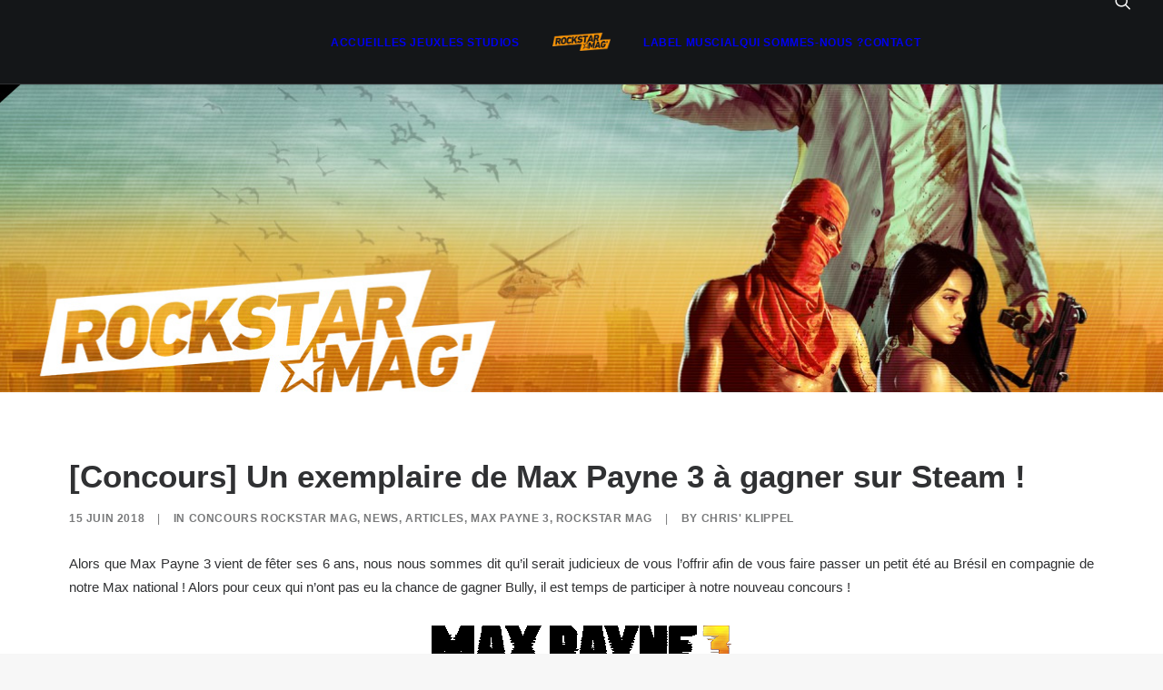

--- FILE ---
content_type: text/html; charset=UTF-8
request_url: https://www.rockstarmag.fr/concours-un-exemplaire-de-max-payne-3-a-gagner-sur-steam/
body_size: 11752
content:
<!DOCTYPE html>
<html class="no-touch" lang="fr-FR" xmlns="http://www.w3.org/1999/xhtml">
<head>
<meta http-equiv="Content-Type" content="text/html; charset=UTF-8">
<meta name="viewport" content="width=device-width, initial-scale=1">
<link rel="profile" href="http://gmpg.org/xfn/11">
<link rel="pingback" href="https://www.rockstarmag.fr/xmlrpc.php">
<meta name='robots' content='index, follow, max-image-preview:large, max-snippet:-1, max-video-preview:-1' />

	<!-- This site is optimized with the Yoast SEO plugin v26.7 - https://yoast.com/wordpress/plugins/seo/ -->
	<title>[Concours] Un exemplaire de Max Payne 3 à gagner sur Steam !</title>
	<meta name="description" content="Vous n&#039;avez as encore eu la chance de tester les dernières aventures de Max dans Max Payne 3 ? Pas de panique, Rockstar Mag&#039; vous fait gagner votre jeu !" />
	<link rel="canonical" href="https://www.rockstarmag.fr/concours-un-exemplaire-de-max-payne-3-a-gagner-sur-steam/" />
	<meta property="og:locale" content="fr_FR" />
	<meta property="og:type" content="article" />
	<meta property="og:title" content="[Concours] Un exemplaire de Max Payne 3 à gagner sur Steam !" />
	<meta property="og:description" content="Vous n&#039;avez as encore eu la chance de tester les dernières aventures de Max dans Max Payne 3 ? Pas de panique, Rockstar Mag&#039; vous fait gagner votre jeu !" />
	<meta property="og:url" content="https://www.rockstarmag.fr/concours-un-exemplaire-de-max-payne-3-a-gagner-sur-steam/" />
	<meta property="og:site_name" content="Rockstar Mag&#039;" />
	<meta property="article:publisher" content="https://www.facebook.com/RockstarMagFr" />
	<meta property="article:author" content="https://www.facebook.com/chrisliberty93/" />
	<meta property="article:published_time" content="2018-06-15T12:06:22+00:00" />
	<meta property="article:modified_time" content="2018-07-03T15:13:41+00:00" />
	<meta property="og:image" content="https://i2.wp.com/www.rockstarmag.fr/wp-content/uploads/2018/06/concours-max-payne-3-steam.jpg?fit=1280%2C720&ssl=1" />
	<meta property="og:image:width" content="1280" />
	<meta property="og:image:height" content="720" />
	<meta property="og:image:type" content="image/jpeg" />
	<meta name="author" content="Chris&#039; Klippel" />
	<meta name="twitter:card" content="summary_large_image" />
	<meta name="twitter:creator" content="@https://twitter.com/Chris_Liberty93" />
	<meta name="twitter:site" content="@Rockstar_Mag" />
	<meta name="twitter:label1" content="Écrit par" />
	<meta name="twitter:data1" content="Chris&#039; Klippel" />
	<meta name="twitter:label2" content="Durée de lecture estimée" />
	<meta name="twitter:data2" content="1 minute" />
	<script type="application/ld+json" class="yoast-schema-graph">{"@context":"https://schema.org","@graph":[{"@type":"Article","@id":"https://www.rockstarmag.fr/concours-un-exemplaire-de-max-payne-3-a-gagner-sur-steam/#article","isPartOf":{"@id":"https://www.rockstarmag.fr/concours-un-exemplaire-de-max-payne-3-a-gagner-sur-steam/"},"author":{"name":"Chris' Klippel","@id":"https://www.rockstarmag.fr/#/schema/person/12fe00bfc661ec8b5b3b99974510f362"},"headline":"[Concours] Un exemplaire de Max Payne 3 à gagner sur Steam !","datePublished":"2018-06-15T12:06:22+00:00","dateModified":"2018-07-03T15:13:41+00:00","mainEntityOfPage":{"@id":"https://www.rockstarmag.fr/concours-un-exemplaire-de-max-payne-3-a-gagner-sur-steam/"},"wordCount":271,"commentCount":0,"publisher":{"@id":"https://www.rockstarmag.fr/#organization"},"image":{"@id":"https://www.rockstarmag.fr/concours-un-exemplaire-de-max-payne-3-a-gagner-sur-steam/#primaryimage"},"thumbnailUrl":"https://www.rockstarmag.fr/wp-content/uploads/2018/06/concours-max-payne-3-steam.jpg","keywords":["concours","steam","max payne 3","max payne"],"articleSection":["Concours Rockstar Mag","NEWS","ARTICLES","Max Payne 3","ROCKSTAR MAG"],"inLanguage":"fr-FR","potentialAction":[{"@type":"CommentAction","name":"Comment","target":["https://www.rockstarmag.fr/concours-un-exemplaire-de-max-payne-3-a-gagner-sur-steam/#respond"]}]},{"@type":"WebPage","@id":"https://www.rockstarmag.fr/concours-un-exemplaire-de-max-payne-3-a-gagner-sur-steam/","url":"https://www.rockstarmag.fr/concours-un-exemplaire-de-max-payne-3-a-gagner-sur-steam/","name":"[Concours] Un exemplaire de Max Payne 3 à gagner sur Steam !","isPartOf":{"@id":"https://www.rockstarmag.fr/#website"},"primaryImageOfPage":{"@id":"https://www.rockstarmag.fr/concours-un-exemplaire-de-max-payne-3-a-gagner-sur-steam/#primaryimage"},"image":{"@id":"https://www.rockstarmag.fr/concours-un-exemplaire-de-max-payne-3-a-gagner-sur-steam/#primaryimage"},"thumbnailUrl":"https://www.rockstarmag.fr/wp-content/uploads/2018/06/concours-max-payne-3-steam.jpg","datePublished":"2018-06-15T12:06:22+00:00","dateModified":"2018-07-03T15:13:41+00:00","description":"Vous n'avez as encore eu la chance de tester les dernières aventures de Max dans Max Payne 3 ? Pas de panique, Rockstar Mag' vous fait gagner votre jeu !","breadcrumb":{"@id":"https://www.rockstarmag.fr/concours-un-exemplaire-de-max-payne-3-a-gagner-sur-steam/#breadcrumb"},"inLanguage":"fr-FR","potentialAction":[{"@type":"ReadAction","target":["https://www.rockstarmag.fr/concours-un-exemplaire-de-max-payne-3-a-gagner-sur-steam/"]}]},{"@type":"ImageObject","inLanguage":"fr-FR","@id":"https://www.rockstarmag.fr/concours-un-exemplaire-de-max-payne-3-a-gagner-sur-steam/#primaryimage","url":"https://www.rockstarmag.fr/wp-content/uploads/2018/06/concours-max-payne-3-steam.jpg","contentUrl":"https://www.rockstarmag.fr/wp-content/uploads/2018/06/concours-max-payne-3-steam.jpg","width":1280,"height":720,"caption":"Concours Max Payne 3"},{"@type":"BreadcrumbList","@id":"https://www.rockstarmag.fr/concours-un-exemplaire-de-max-payne-3-a-gagner-sur-steam/#breadcrumb","itemListElement":[{"@type":"ListItem","position":1,"name":"Accueil","item":"https://www.rockstarmag.fr/"},{"@type":"ListItem","position":2,"name":"[Concours] Un exemplaire de Max Payne 3 à gagner sur Steam !"}]},{"@type":"WebSite","@id":"https://www.rockstarmag.fr/#website","url":"https://www.rockstarmag.fr/","name":"Rockstar Mag'","description":"Le premier média francophone sur l&#039;actualité Rockstar Games","publisher":{"@id":"https://www.rockstarmag.fr/#organization"},"potentialAction":[{"@type":"SearchAction","target":{"@type":"EntryPoint","urlTemplate":"https://www.rockstarmag.fr/?s={search_term_string}"},"query-input":{"@type":"PropertyValueSpecification","valueRequired":true,"valueName":"search_term_string"}}],"inLanguage":"fr-FR"},{"@type":"Organization","@id":"https://www.rockstarmag.fr/#organization","name":"Rockstar Mag'","url":"https://www.rockstarmag.fr/","logo":{"@type":"ImageObject","inLanguage":"fr-FR","@id":"https://www.rockstarmag.fr/#/schema/logo/image/","url":"https://i0.wp.com/www.rockstarmag.fr/wp-content/uploads/2025/01/logo-rockstar-mag-2025-full-black.webp?fit=400%2C400&ssl=1","contentUrl":"https://i0.wp.com/www.rockstarmag.fr/wp-content/uploads/2025/01/logo-rockstar-mag-2025-full-black.webp?fit=400%2C400&ssl=1","width":400,"height":400,"caption":"Rockstar Mag'"},"image":{"@id":"https://www.rockstarmag.fr/#/schema/logo/image/"},"sameAs":["https://www.facebook.com/RockstarMagFr","https://x.com/Rockstar_Mag","https://discord.com/invite/qChhq6BmbB","https://www.youtube.com/@RockstarmagFr","https://www.threads.net/@rmagfr","https://bsky.app/profile/rockstarmag.bsky.social","https://www.instagram.com/rmagfr/?igsh=cmE5czY4ZXp2aGg0"]},{"@type":"Person","@id":"https://www.rockstarmag.fr/#/schema/person/12fe00bfc661ec8b5b3b99974510f362","name":"Chris' Klippel","image":{"@type":"ImageObject","inLanguage":"fr-FR","@id":"https://www.rockstarmag.fr/#/schema/person/image/","url":"https://secure.gravatar.com/avatar/76f0c948290bf363563b3b60c3587a6b891aebd949857a0e07c53db222298995?s=96&d=mm&r=g","contentUrl":"https://secure.gravatar.com/avatar/76f0c948290bf363563b3b60c3587a6b891aebd949857a0e07c53db222298995?s=96&d=mm&r=g","caption":"Chris' Klippel"},"description":"Fondateur","sameAs":["http://www.rockstarmag.fr","https://www.facebook.com/chrisliberty93/","https://www.youtube.com/c/ChrisKlippel","https://www.linkedin.com/in/christopherklippel/","https://x.com/https://twitter.com/Chris_Liberty93"],"url":"https://www.rockstarmag.fr/author/liberty/"}]}</script>
	<!-- / Yoast SEO plugin. -->


<link rel='dns-prefetch' href='//www.rockstarmag.fr' />
<link rel='dns-prefetch' href='//stats.wp.com' />
<link rel="alternate" type="application/rss+xml" title="Rockstar Mag&#039; &raquo; Flux" href="https://www.rockstarmag.fr/feed/" />
<link rel="alternate" type="application/rss+xml" title="Rockstar Mag&#039; &raquo; Flux des commentaires" href="https://www.rockstarmag.fr/comments/feed/" />
<link rel="alternate" type="application/rss+xml" title="Rockstar Mag&#039; &raquo; [Concours] Un exemplaire de Max Payne 3 à gagner sur Steam ! Flux des commentaires" href="https://www.rockstarmag.fr/concours-un-exemplaire-de-max-payne-3-a-gagner-sur-steam/feed/" />
<link rel="alternate" title="oEmbed (JSON)" type="application/json+oembed" href="https://www.rockstarmag.fr/wp-json/oembed/1.0/embed?url=https%3A%2F%2Fwww.rockstarmag.fr%2Fconcours-un-exemplaire-de-max-payne-3-a-gagner-sur-steam%2F" />
<link rel="alternate" title="oEmbed (XML)" type="text/xml+oembed" href="https://www.rockstarmag.fr/wp-json/oembed/1.0/embed?url=https%3A%2F%2Fwww.rockstarmag.fr%2Fconcours-un-exemplaire-de-max-payne-3-a-gagner-sur-steam%2F&#038;format=xml" />
<style id='wp-img-auto-sizes-contain-inline-css' type='text/css'>
img:is([sizes=auto i],[sizes^="auto," i]){contain-intrinsic-size:3000px 1500px}
/*# sourceURL=wp-img-auto-sizes-contain-inline-css */
</style>
<style id='wp-block-library-inline-css' type='text/css'>
:root{--wp-block-synced-color:#7a00df;--wp-block-synced-color--rgb:122,0,223;--wp-bound-block-color:var(--wp-block-synced-color);--wp-editor-canvas-background:#ddd;--wp-admin-theme-color:#007cba;--wp-admin-theme-color--rgb:0,124,186;--wp-admin-theme-color-darker-10:#006ba1;--wp-admin-theme-color-darker-10--rgb:0,107,160.5;--wp-admin-theme-color-darker-20:#005a87;--wp-admin-theme-color-darker-20--rgb:0,90,135;--wp-admin-border-width-focus:2px}@media (min-resolution:192dpi){:root{--wp-admin-border-width-focus:1.5px}}.wp-element-button{cursor:pointer}:root .has-very-light-gray-background-color{background-color:#eee}:root .has-very-dark-gray-background-color{background-color:#313131}:root .has-very-light-gray-color{color:#eee}:root .has-very-dark-gray-color{color:#313131}:root .has-vivid-green-cyan-to-vivid-cyan-blue-gradient-background{background:linear-gradient(135deg,#00d084,#0693e3)}:root .has-purple-crush-gradient-background{background:linear-gradient(135deg,#34e2e4,#4721fb 50%,#ab1dfe)}:root .has-hazy-dawn-gradient-background{background:linear-gradient(135deg,#faaca8,#dad0ec)}:root .has-subdued-olive-gradient-background{background:linear-gradient(135deg,#fafae1,#67a671)}:root .has-atomic-cream-gradient-background{background:linear-gradient(135deg,#fdd79a,#004a59)}:root .has-nightshade-gradient-background{background:linear-gradient(135deg,#330968,#31cdcf)}:root .has-midnight-gradient-background{background:linear-gradient(135deg,#020381,#2874fc)}:root{--wp--preset--font-size--normal:16px;--wp--preset--font-size--huge:42px}.has-regular-font-size{font-size:1em}.has-larger-font-size{font-size:2.625em}.has-normal-font-size{font-size:var(--wp--preset--font-size--normal)}.has-huge-font-size{font-size:var(--wp--preset--font-size--huge)}.has-text-align-center{text-align:center}.has-text-align-left{text-align:left}.has-text-align-right{text-align:right}.has-fit-text{white-space:nowrap!important}#end-resizable-editor-section{display:none}.aligncenter{clear:both}.items-justified-left{justify-content:flex-start}.items-justified-center{justify-content:center}.items-justified-right{justify-content:flex-end}.items-justified-space-between{justify-content:space-between}.screen-reader-text{border:0;clip-path:inset(50%);height:1px;margin:-1px;overflow:hidden;padding:0;position:absolute;width:1px;word-wrap:normal!important}.screen-reader-text:focus{background-color:#ddd;clip-path:none;color:#444;display:block;font-size:1em;height:auto;left:5px;line-height:normal;padding:15px 23px 14px;text-decoration:none;top:5px;width:auto;z-index:100000}html :where(.has-border-color){border-style:solid}html :where([style*=border-top-color]){border-top-style:solid}html :where([style*=border-right-color]){border-right-style:solid}html :where([style*=border-bottom-color]){border-bottom-style:solid}html :where([style*=border-left-color]){border-left-style:solid}html :where([style*=border-width]){border-style:solid}html :where([style*=border-top-width]){border-top-style:solid}html :where([style*=border-right-width]){border-right-style:solid}html :where([style*=border-bottom-width]){border-bottom-style:solid}html :where([style*=border-left-width]){border-left-style:solid}html :where(img[class*=wp-image-]){height:auto;max-width:100%}:where(figure){margin:0 0 1em}html :where(.is-position-sticky){--wp-admin--admin-bar--position-offset:var(--wp-admin--admin-bar--height,0px)}@media screen and (max-width:600px){html :where(.is-position-sticky){--wp-admin--admin-bar--position-offset:0px}}

/*# sourceURL=wp-block-library-inline-css */
</style><style id='global-styles-inline-css' type='text/css'>
:root{--wp--preset--aspect-ratio--square: 1;--wp--preset--aspect-ratio--4-3: 4/3;--wp--preset--aspect-ratio--3-4: 3/4;--wp--preset--aspect-ratio--3-2: 3/2;--wp--preset--aspect-ratio--2-3: 2/3;--wp--preset--aspect-ratio--16-9: 16/9;--wp--preset--aspect-ratio--9-16: 9/16;--wp--preset--color--black: #000000;--wp--preset--color--cyan-bluish-gray: #abb8c3;--wp--preset--color--white: #ffffff;--wp--preset--color--pale-pink: #f78da7;--wp--preset--color--vivid-red: #cf2e2e;--wp--preset--color--luminous-vivid-orange: #ff6900;--wp--preset--color--luminous-vivid-amber: #fcb900;--wp--preset--color--light-green-cyan: #7bdcb5;--wp--preset--color--vivid-green-cyan: #00d084;--wp--preset--color--pale-cyan-blue: #8ed1fc;--wp--preset--color--vivid-cyan-blue: #0693e3;--wp--preset--color--vivid-purple: #9b51e0;--wp--preset--gradient--vivid-cyan-blue-to-vivid-purple: linear-gradient(135deg,rgb(6,147,227) 0%,rgb(155,81,224) 100%);--wp--preset--gradient--light-green-cyan-to-vivid-green-cyan: linear-gradient(135deg,rgb(122,220,180) 0%,rgb(0,208,130) 100%);--wp--preset--gradient--luminous-vivid-amber-to-luminous-vivid-orange: linear-gradient(135deg,rgb(252,185,0) 0%,rgb(255,105,0) 100%);--wp--preset--gradient--luminous-vivid-orange-to-vivid-red: linear-gradient(135deg,rgb(255,105,0) 0%,rgb(207,46,46) 100%);--wp--preset--gradient--very-light-gray-to-cyan-bluish-gray: linear-gradient(135deg,rgb(238,238,238) 0%,rgb(169,184,195) 100%);--wp--preset--gradient--cool-to-warm-spectrum: linear-gradient(135deg,rgb(74,234,220) 0%,rgb(151,120,209) 20%,rgb(207,42,186) 40%,rgb(238,44,130) 60%,rgb(251,105,98) 80%,rgb(254,248,76) 100%);--wp--preset--gradient--blush-light-purple: linear-gradient(135deg,rgb(255,206,236) 0%,rgb(152,150,240) 100%);--wp--preset--gradient--blush-bordeaux: linear-gradient(135deg,rgb(254,205,165) 0%,rgb(254,45,45) 50%,rgb(107,0,62) 100%);--wp--preset--gradient--luminous-dusk: linear-gradient(135deg,rgb(255,203,112) 0%,rgb(199,81,192) 50%,rgb(65,88,208) 100%);--wp--preset--gradient--pale-ocean: linear-gradient(135deg,rgb(255,245,203) 0%,rgb(182,227,212) 50%,rgb(51,167,181) 100%);--wp--preset--gradient--electric-grass: linear-gradient(135deg,rgb(202,248,128) 0%,rgb(113,206,126) 100%);--wp--preset--gradient--midnight: linear-gradient(135deg,rgb(2,3,129) 0%,rgb(40,116,252) 100%);--wp--preset--font-size--small: 13px;--wp--preset--font-size--medium: 20px;--wp--preset--font-size--large: 36px;--wp--preset--font-size--x-large: 42px;--wp--preset--spacing--20: 0.44rem;--wp--preset--spacing--30: 0.67rem;--wp--preset--spacing--40: 1rem;--wp--preset--spacing--50: 1.5rem;--wp--preset--spacing--60: 2.25rem;--wp--preset--spacing--70: 3.38rem;--wp--preset--spacing--80: 5.06rem;--wp--preset--shadow--natural: 6px 6px 9px rgba(0, 0, 0, 0.2);--wp--preset--shadow--deep: 12px 12px 50px rgba(0, 0, 0, 0.4);--wp--preset--shadow--sharp: 6px 6px 0px rgba(0, 0, 0, 0.2);--wp--preset--shadow--outlined: 6px 6px 0px -3px rgb(255, 255, 255), 6px 6px rgb(0, 0, 0);--wp--preset--shadow--crisp: 6px 6px 0px rgb(0, 0, 0);}:where(.is-layout-flex){gap: 0.5em;}:where(.is-layout-grid){gap: 0.5em;}body .is-layout-flex{display: flex;}.is-layout-flex{flex-wrap: wrap;align-items: center;}.is-layout-flex > :is(*, div){margin: 0;}body .is-layout-grid{display: grid;}.is-layout-grid > :is(*, div){margin: 0;}:where(.wp-block-columns.is-layout-flex){gap: 2em;}:where(.wp-block-columns.is-layout-grid){gap: 2em;}:where(.wp-block-post-template.is-layout-flex){gap: 1.25em;}:where(.wp-block-post-template.is-layout-grid){gap: 1.25em;}.has-black-color{color: var(--wp--preset--color--black) !important;}.has-cyan-bluish-gray-color{color: var(--wp--preset--color--cyan-bluish-gray) !important;}.has-white-color{color: var(--wp--preset--color--white) !important;}.has-pale-pink-color{color: var(--wp--preset--color--pale-pink) !important;}.has-vivid-red-color{color: var(--wp--preset--color--vivid-red) !important;}.has-luminous-vivid-orange-color{color: var(--wp--preset--color--luminous-vivid-orange) !important;}.has-luminous-vivid-amber-color{color: var(--wp--preset--color--luminous-vivid-amber) !important;}.has-light-green-cyan-color{color: var(--wp--preset--color--light-green-cyan) !important;}.has-vivid-green-cyan-color{color: var(--wp--preset--color--vivid-green-cyan) !important;}.has-pale-cyan-blue-color{color: var(--wp--preset--color--pale-cyan-blue) !important;}.has-vivid-cyan-blue-color{color: var(--wp--preset--color--vivid-cyan-blue) !important;}.has-vivid-purple-color{color: var(--wp--preset--color--vivid-purple) !important;}.has-black-background-color{background-color: var(--wp--preset--color--black) !important;}.has-cyan-bluish-gray-background-color{background-color: var(--wp--preset--color--cyan-bluish-gray) !important;}.has-white-background-color{background-color: var(--wp--preset--color--white) !important;}.has-pale-pink-background-color{background-color: var(--wp--preset--color--pale-pink) !important;}.has-vivid-red-background-color{background-color: var(--wp--preset--color--vivid-red) !important;}.has-luminous-vivid-orange-background-color{background-color: var(--wp--preset--color--luminous-vivid-orange) !important;}.has-luminous-vivid-amber-background-color{background-color: var(--wp--preset--color--luminous-vivid-amber) !important;}.has-light-green-cyan-background-color{background-color: var(--wp--preset--color--light-green-cyan) !important;}.has-vivid-green-cyan-background-color{background-color: var(--wp--preset--color--vivid-green-cyan) !important;}.has-pale-cyan-blue-background-color{background-color: var(--wp--preset--color--pale-cyan-blue) !important;}.has-vivid-cyan-blue-background-color{background-color: var(--wp--preset--color--vivid-cyan-blue) !important;}.has-vivid-purple-background-color{background-color: var(--wp--preset--color--vivid-purple) !important;}.has-black-border-color{border-color: var(--wp--preset--color--black) !important;}.has-cyan-bluish-gray-border-color{border-color: var(--wp--preset--color--cyan-bluish-gray) !important;}.has-white-border-color{border-color: var(--wp--preset--color--white) !important;}.has-pale-pink-border-color{border-color: var(--wp--preset--color--pale-pink) !important;}.has-vivid-red-border-color{border-color: var(--wp--preset--color--vivid-red) !important;}.has-luminous-vivid-orange-border-color{border-color: var(--wp--preset--color--luminous-vivid-orange) !important;}.has-luminous-vivid-amber-border-color{border-color: var(--wp--preset--color--luminous-vivid-amber) !important;}.has-light-green-cyan-border-color{border-color: var(--wp--preset--color--light-green-cyan) !important;}.has-vivid-green-cyan-border-color{border-color: var(--wp--preset--color--vivid-green-cyan) !important;}.has-pale-cyan-blue-border-color{border-color: var(--wp--preset--color--pale-cyan-blue) !important;}.has-vivid-cyan-blue-border-color{border-color: var(--wp--preset--color--vivid-cyan-blue) !important;}.has-vivid-purple-border-color{border-color: var(--wp--preset--color--vivid-purple) !important;}.has-vivid-cyan-blue-to-vivid-purple-gradient-background{background: var(--wp--preset--gradient--vivid-cyan-blue-to-vivid-purple) !important;}.has-light-green-cyan-to-vivid-green-cyan-gradient-background{background: var(--wp--preset--gradient--light-green-cyan-to-vivid-green-cyan) !important;}.has-luminous-vivid-amber-to-luminous-vivid-orange-gradient-background{background: var(--wp--preset--gradient--luminous-vivid-amber-to-luminous-vivid-orange) !important;}.has-luminous-vivid-orange-to-vivid-red-gradient-background{background: var(--wp--preset--gradient--luminous-vivid-orange-to-vivid-red) !important;}.has-very-light-gray-to-cyan-bluish-gray-gradient-background{background: var(--wp--preset--gradient--very-light-gray-to-cyan-bluish-gray) !important;}.has-cool-to-warm-spectrum-gradient-background{background: var(--wp--preset--gradient--cool-to-warm-spectrum) !important;}.has-blush-light-purple-gradient-background{background: var(--wp--preset--gradient--blush-light-purple) !important;}.has-blush-bordeaux-gradient-background{background: var(--wp--preset--gradient--blush-bordeaux) !important;}.has-luminous-dusk-gradient-background{background: var(--wp--preset--gradient--luminous-dusk) !important;}.has-pale-ocean-gradient-background{background: var(--wp--preset--gradient--pale-ocean) !important;}.has-electric-grass-gradient-background{background: var(--wp--preset--gradient--electric-grass) !important;}.has-midnight-gradient-background{background: var(--wp--preset--gradient--midnight) !important;}.has-small-font-size{font-size: var(--wp--preset--font-size--small) !important;}.has-medium-font-size{font-size: var(--wp--preset--font-size--medium) !important;}.has-large-font-size{font-size: var(--wp--preset--font-size--large) !important;}.has-x-large-font-size{font-size: var(--wp--preset--font-size--x-large) !important;}
/*# sourceURL=global-styles-inline-css */
</style>

<style id='classic-theme-styles-inline-css' type='text/css'>
/*! This file is auto-generated */
.wp-block-button__link{color:#fff;background-color:#32373c;border-radius:9999px;box-shadow:none;text-decoration:none;padding:calc(.667em + 2px) calc(1.333em + 2px);font-size:1.125em}.wp-block-file__button{background:#32373c;color:#fff;text-decoration:none}
/*# sourceURL=/wp-includes/css/classic-themes.min.css */
</style>
<link rel='stylesheet' id='wpo_min-header-0-css' href='https://www.rockstarmag.fr/wp-content/cache/wpo-minify/1767916567/assets/wpo-minify-header-bf5320a8.min.css' type='text/css' media='all' />
<script type="text/javascript" id="wpo_min-header-0-js-extra">
/* <![CDATA[ */
var SiteParameters = {"days":"jours","hours":"heures","minutes":"minutes","seconds":"secondes","constant_scroll":"on","scroll_speed":"2","parallax_factor":"0.25","loading":"Chargement...","slide_name":"slide","slide_footer":"footer","ajax_url":"https://www.rockstarmag.fr/wp-admin/admin-ajax.php","nonce_adaptive_images":"f7b5f6f2a5","nonce_srcset_async":"cd5df1b71b","enable_debug":"","block_mobile_videos":"","is_frontend_editor":"","main_width":["1200","px"],"mobile_parallax_allowed":"","listen_for_screen_update":"1","wireframes_plugin_active":"1","sticky_elements":"off","resize_quality":"90","register_metadata":"","bg_changer_time":"1000","update_wc_fragments":"1","optimize_shortpixel_image":"","menu_mobile_offcanvas_gap":"45","custom_cursor_selector":"[href], .trigger-overlay, .owl-next, .owl-prev, .owl-dot, input[type=\"submit\"], input[type=\"checkbox\"], button[type=\"submit\"], a[class^=\"ilightbox\"], .ilightbox-thumbnail, .ilightbox-prev, .ilightbox-next, .overlay-close, .unmodal-close, .qty-inset \u003E span, .share-button li, .uncode-post-titles .tmb.tmb-click-area, .btn-link, .tmb-click-row .t-inside, .lg-outer button, .lg-thumb img, a[data-lbox], .uncode-close-offcanvas-overlay, .uncode-nav-next, .uncode-nav-prev, .uncode-nav-index","mobile_parallax_animation":"","lbox_enhanced":"","native_media_player":"1","vimeoPlayerParams":"?autoplay=0","ajax_filter_key_search":"key","ajax_filter_key_unfilter":"unfilter","index_pagination_disable_scroll":"","index_pagination_scroll_to":"","uncode_wc_popup_cart_qty":"","disable_hover_hack":"","uncode_nocookie":"","menuHideOnClick":"1","menuShowOnClick":"","smoothScroll":"off","smoothScrollDisableHover":"","smoothScrollQuery":"960","uncode_force_onepage_dots":"","uncode_smooth_scroll_safe":"","uncode_lb_add_galleries":", .gallery","uncode_lb_add_items":", .gallery .gallery-item a","uncode_prev_label":"Previous","uncode_next_label":"Suivant","uncode_slide_label":"Slide","uncode_share_label":"Share on %","uncode_has_ligatures":"","uncode_is_accessible":"","uncode_carousel_itemSelector":"*:not(.hidden)","uncode_limit_width":"1200px"};
//# sourceURL=wpo_min-header-0-js-extra
/* ]]> */
</script>
<script type="text/javascript" src="https://www.rockstarmag.fr/wp-content/cache/wpo-minify/1767916567/assets/wpo-minify-header-257a14c8.min.js" id="wpo_min-header-0-js"></script>
<script></script><link rel="https://api.w.org/" href="https://www.rockstarmag.fr/wp-json/" /><link rel="alternate" title="JSON" type="application/json" href="https://www.rockstarmag.fr/wp-json/wp/v2/posts/28296" /><link rel="EditURI" type="application/rsd+xml" title="RSD" href="https://www.rockstarmag.fr/xmlrpc.php?rsd" />
<meta name="generator" content="WordPress 6.9" />
<link rel='shortlink' href='https://www.rockstarmag.fr/?p=28296' />
	<style>img#wpstats{display:none}</style>
		<link rel="icon" href="https://www.rockstarmag.fr/wp-content/uploads/2021/10/cropped-mini-logo-rockstar-mag-32x32.png" sizes="32x32" />
<link rel="icon" href="https://www.rockstarmag.fr/wp-content/uploads/2021/10/cropped-mini-logo-rockstar-mag-192x192.png" sizes="192x192" />
<link rel="apple-touch-icon" href="https://www.rockstarmag.fr/wp-content/uploads/2021/10/cropped-mini-logo-rockstar-mag-180x180.png" />
<meta name="msapplication-TileImage" content="https://www.rockstarmag.fr/wp-content/uploads/2021/10/cropped-mini-logo-rockstar-mag-270x270.png" />
<noscript><style> .wpb_animate_when_almost_visible { opacity: 1; }</style></noscript></head>
<body class="wp-singular post-template-default single single-post postid-28296 single-format-standard wp-theme-uncode  style-color-lxmt-bg group-blog hormenu-position-left megamenu-full-submenu hmenu hmenu-center-split header-full-width main-center-align textual-accent-color menu-mobile-default mobile-parallax-not-allowed ilb-no-bounce unreg qw-body-scroll-disabled no-qty-fx wpb-js-composer js-comp-ver-8.7.1.2 vc_responsive" data-border="0">

			<div id="vh_layout_help"></div><div class="body-borders" data-border="0"><div class="top-border body-border-shadow"></div><div class="right-border body-border-shadow"></div><div class="bottom-border body-border-shadow"></div><div class="left-border body-border-shadow"></div><div class="top-border style-light-bg"></div><div class="right-border style-light-bg"></div><div class="bottom-border style-light-bg"></div><div class="left-border style-light-bg"></div></div>	<div class="box-wrapper">
		<div class="box-container">
		<script type="text/javascript" id="initBox">UNCODE.initBox();</script>
		<div class="menu-wrapper">
													
													<header id="masthead" class="navbar menu-primary menu-dark submenu-light style-dark-original single-h-padding menu-with-logo">
														<div class="menu-container style-color-wayh-bg menu-borders menu-shadows" role="navigation">
															<div class="row-menu">
																<div class="row-menu-inner">
																	<div id="logo-container-mobile" class="col-lg-0 logo-container megamenu-diff desktop-hidden">
																		<div class="navbar-header style-dark">
																			<a href="https://www.rockstarmag.fr/" class="navbar-brand" data-minheight="20" aria-label="Rockstar Mag&#039;"><div class="logo-image main-logo  logo-light" data-maxheight="20" style="height: 20px;display:none;"><img decoding="async" src="https://www.rockstarmag.fr/wp-content/uploads/2025/02/Rockstar-mag-menu.png" alt="logo" width="150" height="47" class="img-responsive" /></div><div class="logo-image main-logo  logo-dark" data-maxheight="20" style="height: 20px;"><img decoding="async" src="https://www.rockstarmag.fr/wp-content/uploads/2025/02/Rockstar-mag-menu.png" alt="logo" width="150" height="47" class="img-responsive" /></div></a>
																		</div>
																		<div class="mmb-container"><div class="mobile-additional-icons"></div><div class="mobile-menu-button mobile-menu-button-dark lines-button" aria-label="Toggle menu" role="button" tabindex="0"><span class="lines"><span></span></span></div></div>
																	</div>
																	<div class="col-lg-12 main-menu-container middle">
																		<div class="menu-horizontal menu-dd-shadow-sm ">
																			<div class="menu-horizontal-inner"><div class="nav navbar-nav navbar-main"><ul id="menu-menu-principal" class="menu-primary-inner menu-smart sm" role="menu"><li role="menuitem"  id="menu-item-91206" class="menu-item menu-item-type-post_type menu-item-object-page menu-item-home depth-0 menu-item-91206 menu-item-link"><a href="https://www.rockstarmag.fr/">ACCUEIL<i class="fa fa-angle-right fa-dropdown"></i></a></li>
<li role="menuitem"  id="menu-item-91208" class="menu-item menu-item-type-post_type menu-item-object-page depth-0 menu-item-91208 menu-item-link"><a href="https://www.rockstarmag.fr/jeux/">LES JEUX<i class="fa fa-angle-right fa-dropdown"></i></a></li>
<li role="menuitem"  id="menu-item-91205" class="menu-item menu-item-type-post_type menu-item-object-page depth-0 menu-item-91205 menu-item-link"><a href="https://www.rockstarmag.fr/studios/">LES STUDIOS<i class="fa fa-angle-right fa-dropdown"></i></a></li>
<li role="menuitem"  id="menu-item-0" class="mobile-hidden tablet-hidden depth-0 menu-item-0 menu-item-link"><div class="logo-container megamenu-diff middle">
													<div id="main-logo" class="navbar-header style-dark">
														<a href="https://www.rockstarmag.fr/" class="navbar-brand" data-minheight="20" aria-label="Rockstar Mag&#039;"><div class="logo-image main-logo  logo-light" data-maxheight="20" style="height: 20px;display:none;"><img decoding="async" src="https://www.rockstarmag.fr/wp-content/uploads/2025/02/Rockstar-mag-menu.png" alt="logo" width="150" height="47" class="img-responsive" /></div><div class="logo-image main-logo  logo-dark" data-maxheight="20" style="height: 20px;"><img decoding="async" src="https://www.rockstarmag.fr/wp-content/uploads/2025/02/Rockstar-mag-menu.png" alt="logo" width="150" height="47" class="img-responsive" /></div></a>
													</div>
													<div class="mmb-container"><div class="mobile-menu-button mobile-menu-button-dark lines-button" aria-label="Toggle menu" role="button" tabindex="0"><span class="lines"><span></span></span></div></div>
												</div></li>
<li role="menuitem"  id="menu-item-91209" class="menu-item menu-item-type-post_type menu-item-object-page depth-0 menu-item-91209 menu-item-link"><a href="https://www.rockstarmag.fr/labels/circoloco-records/">LABEL MUSCIAL<i class="fa fa-angle-right fa-dropdown"></i></a></li>
<li role="menuitem"  id="menu-item-91204" class="menu-item menu-item-type-post_type menu-item-object-page depth-0 menu-item-91204 menu-item-link"><a href="https://www.rockstarmag.fr/rockstar-mag/">QUI SOMMES-NOUS ?<i class="fa fa-angle-right fa-dropdown"></i></a></li>
<li role="menuitem"  id="menu-item-91207" class="menu-item menu-item-type-post_type menu-item-object-page depth-0 menu-item-91207 menu-item-link"><a href="https://www.rockstarmag.fr/contact/">CONTACT<i class="fa fa-angle-right fa-dropdown"></i></a></li>
</ul></div><div class="uncode-close-offcanvas-mobile lines-button close navbar-mobile-el"><span class="lines"></span></div><div class="nav navbar-nav navbar-nav-last navbar-extra-icons"><ul class="menu-smart sm menu-icons menu-smart-social" role="menu"><li role="menuitem" class="menu-item-link search-icon style-dark dropdown "><a href="#" class="trigger-overlay search-icon" role="button" data-area="search" data-container="box-container" aria-label="Recherche">
													<i class="fa fa-search3"></i><span class="desktop-hidden"><span>Recherche</span></span><i class="fa fa-angle-down fa-dropdown desktop-hidden"></i>
													</a><ul role="menu" class="drop-menu desktop-hidden">
														<li role="menuitem">
															<form class="search" method="get" action="https://www.rockstarmag.fr/">
																<input type="search" class="search-field no-livesearch" placeholder="Rechercher. . ." value="" name="s" title="Rechercher. . ." /></form>
														</li>
													</ul></li></ul></div><div class="desktop-hidden menu-accordion-secondary">
														 							</div></div>
							
																	</div>
																	</div>
																</div>
															</div></div>
													</header>
												</div>			<script type="text/javascript" id="fixMenuHeight">UNCODE.fixMenuHeight();</script>
						<div class="main-wrapper">
				<div class="main-container">
					<div class="page-wrapper" role="main">
						<div class="sections-container" id="sections-container">
<div id="page-header"><div class="header-basic style-light">
													<div class="background-element header-wrapper style-color-gyho-bg header-only-text" data-height="60" style="min-height: 300px;">
													<div class="header-bg-wrapper">
											<div class="header-bg" style="background-image: url(https://www.rockstarmag.fr/wp-content/uploads/2018/06/concours-max-payne-3-steam.jpg);"></div>
											
										</div></div>
												</div></div><script type="text/javascript">UNCODE.initHeader();</script><article id="post-28296" class="page-body style-light-bg post-28296 post type-post status-publish format-standard has-post-thumbnail hentry category-concours-rockstar-mag category-news category-articles category-max-payne-3 category-rockstar-mag tag-concours tag-steam-2 tag-max-payne-3-2 tag-max-payne-4">
          <div class="post-wrapper">
          	<div class="post-body"><div class="post-content un-no-sidebar-layout"><div class="row-container">
		  					<div class="row row-parent style-light limit-width double-top-padding double-bottom-padding">
									<div class="post-title-wrapper"><h1 class="post-title">[Concours] Un exemplaire de Max Payne 3 à gagner sur Steam !</h1><div class="post-info"><div class="date-info">15 juin 2018</div><div class="category-info"><span>|</span>In <a href="https://www.rockstarmag.fr/category/rockstar-mag/concours-rockstar-mag/" title="Voir tous les articles de Concours Rockstar Mag">Concours Rockstar Mag</a>, <a href="https://www.rockstarmag.fr/category/news/" title="Voir tous les articles de NEWS">NEWS</a>, <a href="https://www.rockstarmag.fr/category/articles/" title="Voir tous les articles de ARTICLES">ARTICLES</a>, <a href="https://www.rockstarmag.fr/category/articles/max-payne-3/" title="Voir tous les articles de Max Payne 3">Max Payne 3</a>, <a href="https://www.rockstarmag.fr/category/rockstar-mag/" title="Voir tous les articles de ROCKSTAR MAG">ROCKSTAR MAG</a></div><div class="author-info"><span>|</span>By <a href="https://www.rockstarmag.fr/author/liberty/">Chris' Klippel</a></div></div></div><p>Alors que Max Payne 3 vient de fêter ses 6 ans, nous nous sommes dit qu&rsquo;il serait judicieux de vous l&rsquo;offrir afin de vous faire passer un petit été au Brésil en compagnie de notre Max national ! Alors pour ceux qui n&rsquo;ont pas eu la chance de gagner Bully, il est temps de participer à notre nouveau concours !</p>
<p><img decoding="async" class="aligncenter size-full wp-image-24548" src="https://www.rockstarmag.fr/wp-content/uploads/2018/01/Max-Payne-3-black.png" alt="Logo Max Payne 3" width="330" height="58" srcset="https://www.rockstarmag.fr/wp-content/uploads/2018/01/Max-Payne-3-black.png 330w, https://www.rockstarmag.fr/wp-content/uploads/2018/01/Max-Payne-3-black-300x53.png 300w" sizes="(max-width: 330px) 100vw, 330px" /></p>
<p>Rockstar Mag’ lance aujourd’hui un concours pour <strong>tenter de gagner Max Payne 3</strong> sur PC ! De quoi bien préparer l’été et partir en voyage au Brésil.</p>
<p>Vous avez jusqu’au <strong>vendredi 29 juin 2018, 20h</strong> pour participer à notre concours pour gagner Bully sur Steam ! Comment ? Tout simplement en vous abonnant sur notre page <strong><a href="https://www.facebook.com/RockstarMagFr/" target="_blank" rel="noopener">Facebook</a></strong>, et/ou notre compte <strong><a href="https://twitter.com/Rockstar_Mag" target="_blank" rel="noopener">Twitter</a></strong>.<br />
<strong>-&gt;</strong> <strong><em><a href="https://www.facebook.com/RockstarMagFr/posts/1929454670406866" target="_blank" rel="noopener">Likez et partagez cette publication sur Facebook et mettez un petit commentaire “Je participe” pour vous inscrire</a> !</em></strong><br />
<strong>-&gt;</strong> <em><strong><a href="https://twitter.com/Rockstar_Mag/status/1007596195731116032" target="_blank" rel="noopener">Likez et partagez cette publication sur Twitter et mettez un petit commentaire “Je participe” pour vous inscrire</a> !</strong></em><br />
Simple, rapide, et efficace ! Maximisez vos chances en mettant également un petit commentaire sur notre site !<br />
Le résultat sera donné le dimanche 1er juillet 2018.</p>
<p>Et surveillez bien nos concours, car quelque chose nous dit qu’un certain <em><a href="https://www.rockstarmag.fr/jeux/red-dead-redemption-2/">Red Dead Redemption II</a></em> sera également à gagner à partir de cet été. Il paraît.</p>
<p><img fetchpriority="high" decoding="async" class="aligncenter size-full wp-image-11381" src="https://www.rockstarmag.fr/wp-content/uploads/2014/12/Ban_MaxPayne3_09.png" alt="" width="770" height="220" srcset="https://www.rockstarmag.fr/wp-content/uploads/2014/12/Ban_MaxPayne3_09.png 770w, https://www.rockstarmag.fr/wp-content/uploads/2014/12/Ban_MaxPayne3_09-300x85.png 300w, https://www.rockstarmag.fr/wp-content/uploads/2014/12/Ban_MaxPayne3_09-150x42.png 150w, https://www.rockstarmag.fr/wp-content/uploads/2014/12/Ban_MaxPayne3_09-366x104.png 366w" sizes="(max-width: 770px) 100vw, 770px" /></p>
<p>Une dernière chose, si vous êtes curieux et que vous attendez beaucoup un petit Max Payne 4, nous vous invitons à lire ou relire notre fil rouge consacré à ce dernier juste <em><a href="https://www.rockstarmag.fr/fil-rouge-max-payne-4-infos-dates-rumeurs-images-videos/">ici</a></em> !</p>
<p>Et un grand remerciement à notre membre <strong>Riising</strong> pour l&rsquo;organisation de ce concours !</p>
<p><em>Bonne journée à tous sur Rockstar Mag.fr!</em></p>

								</div>
							</div></div><div class="post-footer post-footer-light row-container"><div class="row-container">
		  					<div class="row row-parent style-light limit-width no-top-padding double-bottom-padding">
									<div class="post-share">
	          						<div class="detail-container margin-auto">
													<div class="share-button share-buttons share-inline only-icon"></div>
												</div>
											</div><div data-name="commenta-area">
<div id="comments" class="comments-area">

	
	
	
		<div>
		<div id="respond" class="comment-respond">
		<h3 id="reply-title" class="comment-reply-title">Add comment</h3><form action="https://www.rockstarmag.fr/wp-comments-post.php" method="post" id="commentform" class="comment-form"><p class="comment-form-comment"><label for="comment">Tapez votre commentaire ici. . .</label> <textarea id="comment" name="comment" cols="45" rows="8" aria-required="true"></textarea></p><p class="comment-form-author"><label for="author">Nom <span class="required">*</span></label> <input id="author" name="author" type="text" value="" size="30" maxlength="245" autocomplete="name" required /></p>
<p class="comment-form-email"><label for="email">E-mail <span class="required">*</span></label> <input id="email" name="email" type="email" value="" size="30" maxlength="100" autocomplete="email" required /></p>
<p class="comment-form-url"><label for="url">Site web</label> <input id="url" name="url" type="url" value="" size="30" maxlength="200" autocomplete="url" /></p>
<p class="form-submit"><input name="submit" type="submit" id="submit" class="btn" value="Laisser un commentaire" /> <input type='hidden' name='comment_post_ID' value='28296' id='comment_post_ID' />
<input type='hidden' name='comment_parent' id='comment_parent' value='0' />
</p></form>	</div><!-- #respond -->
		</div>
</div><!-- #comments -->
</div>
								</div>
							</div></div></div><div class="row-container row-navigation row-navigation-light">
		  					<div class="row row-parent style-light limit-width">
									<div class="post-navigation">
									<ul class="navigation"><li class="page-prev"><span class="btn-container"><a class="btn btn-link text-default-color btn-icon-left" href="https://www.rockstarmag.fr/guide-ou-precommander-red-dead-redemption-ii/" rel="prev"><i class="fa fa-angle-left"></i><span>Précédent</span></a></span></li><li class="page-next"><span class="btn-container"><a class="btn btn-link text-default-color btn-icon-right" href="https://www.rockstarmag.fr/red-dead-redemption-ii-aurait-eu-droit-a-sa-presentation-a-le3-2018/" rel="next"><span>Suivant</span><i class="fa fa-angle-right"></i></a></span></li></ul><!-- .navigation -->
							</div><!-- .post-navigation -->
								</div>
							</div>
          </div>
        </article>								</div><!-- sections container -->
							</div><!-- page wrapper -->
												<footer id="colophon" class="site-footer" role="contentinfo">
							<div class="row-container style-dark-bg footer-last">
		  					<div class="row row-parent style-dark limit-width no-top-padding no-h-padding no-bottom-padding">
									<div class="site-info uncell col-lg-6 pos-middle text-left"><p style="white-space: nowrap;">Rockstar Mag&rsquo;, Copyright © 2013-2025 &#8211; Tous droits réservés <a href="https://www.rockstarmag.fr/politique-de-confidentialite/" target="_blank" rel="noopener"> &#8211; Politique de confidentialité</a></p>
</div><!-- site info --><div class="uncell col-lg-6 pos-middle text-right"><div class="social-icon icon-box icon-box-top icon-inline"><a href="https://twitter.com/Rockstar_Mag" target="_blank"><i class="fa fa-twitter-x-fa"></i></a></div><div class="social-icon icon-box icon-box-top icon-inline"><a href="https://www.youtube.com/user/RockstarGamesMag" target="_blank"><i class="fa fa-youtube"></i></a></div><div class="social-icon icon-box icon-box-top icon-inline"><a href="http://instagram.com/rmagfr" target="_blank"><i class="fa fa-instagram"></i></a></div><div class="social-icon icon-box icon-box-top icon-inline"><a href="http://threads.net/@rmagfr" target="_blank"><i class="fa fa-threads"></i></a></div><div class="social-icon icon-box icon-box-top icon-inline"><a href="http://twitch.tv/chrisklippel" target="_blank"><i class="fa fa-twitch"></i></a></div><div class="social-icon icon-box icon-box-top icon-inline"><a href="https://discord.gg/qChhq6BmbB" target="_blank"><i class="fa fa-discord"></i></a></div><div class="social-icon icon-box icon-box-top icon-inline"><a href="https://www.linkedin.com/company/rockstar-mag%27%E2%80%8B" target="_blank"><i class="fa fa-linkedin-square"></i></a></div><div class="social-icon icon-box icon-box-top icon-inline"><a href="https://www.facebook.com/RockstarMagFr" target="_blank"><i class="fa fa-facebook"></i></a></div></div>
								</div>
							</div>						</footer>
																	</div><!-- main container -->
				</div><!-- main wrapper -->
							</div><!-- box container -->
					</div><!-- box wrapper -->
		<div class="style-light footer-scroll-top"><a href="#" class="scroll-top" aria-label="Scroll to top"><i class="fa fa-angle-up fa-stack btn-default btn-hover-nobg"></i></a></div>
					<div class="overlay overlay-contentscale overlay-full style-dark style-dark-bg overlay-search" data-area="search" data-container="box-container">
				<div class="mmb-container"><div class="menu-close-search mobile-menu-button menu-button-offcanvas mobile-menu-button-dark lines-button overlay-close close" data-area="search" data-container="box-container"><span class="lines"></span></div></div>
				<div class="search-container"><form action="https://www.rockstarmag.fr/" method="get">
	<div class="search-container-inner">
		<label for="s_form_1" aria-label="Recherche"><input type="search" class="search-field form-fluid no-livesearch" placeholder="Rechercher. . ." value="" name="s" id="s_form_1">
		<i class="fa fa-search3" role="button" tabindex="0" aria-labelledby="s_form_1"></i></label>

			</div>
</form>
</div>
			</div>
		
	<script type="speculationrules">
{"prefetch":[{"source":"document","where":{"and":[{"href_matches":"/*"},{"not":{"href_matches":["/wp-*.php","/wp-admin/*","/wp-content/uploads/*","/wp-content/*","/wp-content/plugins/*","/wp-content/themes/uncode/*","/*\\?(.+)"]}},{"not":{"selector_matches":"a[rel~=\"nofollow\"]"}},{"not":{"selector_matches":".no-prefetch, .no-prefetch a"}}]},"eagerness":"conservative"}]}
</script>
<script type="text/javascript" id="wpo_min-footer-0-js-extra">
/* <![CDATA[ */
var viewsCacheL10n = {"admin_ajax_url":"https://www.rockstarmag.fr/wp-admin/admin-ajax.php","nonce":"558b364f78","post_id":"28296"};
//# sourceURL=wpo_min-footer-0-js-extra
/* ]]> */
</script>
<script type="text/javascript" src="https://www.rockstarmag.fr/wp-content/cache/wpo-minify/1767916567/assets/wpo-minify-footer-c15a16e8.min.js" id="wpo_min-footer-0-js"></script>
<script type="text/javascript" id="jetpack-stats-js-before">
/* <![CDATA[ */
_stq = window._stq || [];
_stq.push([ "view", {"v":"ext","blog":"59437835","post":"28296","tz":"1","srv":"www.rockstarmag.fr","j":"1:15.4"} ]);
_stq.push([ "clickTrackerInit", "59437835", "28296" ]);
//# sourceURL=jetpack-stats-js-before
/* ]]> */
</script>
<script type="text/javascript" src="https://stats.wp.com/e-202603.js" id="jetpack-stats-js" defer="defer" data-wp-strategy="defer"></script>
<script></script>    <script type="text/javascript">
        jQuery( function( $ ) {

            for (let i = 0; i < document.forms.length; ++i) {
                let form = document.forms[i];
				if ($(form).attr("method") != "get") { $(form).append('<input type="hidden" name="PNdGvOEoZb" value="Zb@SnYv2.]9OJ" />'); }
if ($(form).attr("method") != "get") { $(form).append('<input type="hidden" name="jdE-JTbfM_" value="4U2Le.BA[H_" />'); }
if ($(form).attr("method") != "get") { $(form).append('<input type="hidden" name="u-EHWgzc_XDV" value="Rgx0D." />'); }
            }

            $(document).on('submit', 'form', function () {
				if ($(this).attr("method") != "get") { $(this).append('<input type="hidden" name="PNdGvOEoZb" value="Zb@SnYv2.]9OJ" />'); }
if ($(this).attr("method") != "get") { $(this).append('<input type="hidden" name="jdE-JTbfM_" value="4U2Le.BA[H_" />'); }
if ($(this).attr("method") != "get") { $(this).append('<input type="hidden" name="u-EHWgzc_XDV" value="Rgx0D." />'); }
                return true;
            });

            jQuery.ajaxSetup({
                beforeSend: function (e, data) {

                    if (data.type !== 'POST') return;

                    if (typeof data.data === 'object' && data.data !== null) {
						data.data.append("PNdGvOEoZb", "Zb@SnYv2.]9OJ");
data.data.append("jdE-JTbfM_", "4U2Le.BA[H_");
data.data.append("u-EHWgzc_XDV", "Rgx0D.");
                    }
                    else {
                        data.data = data.data + '&PNdGvOEoZb=Zb@SnYv2.]9OJ&jdE-JTbfM_=4U2Le.BA[H_&u-EHWgzc_XDV=Rgx0D.';
                    }
                }
            });

        });
    </script>
	</body>
</html>
